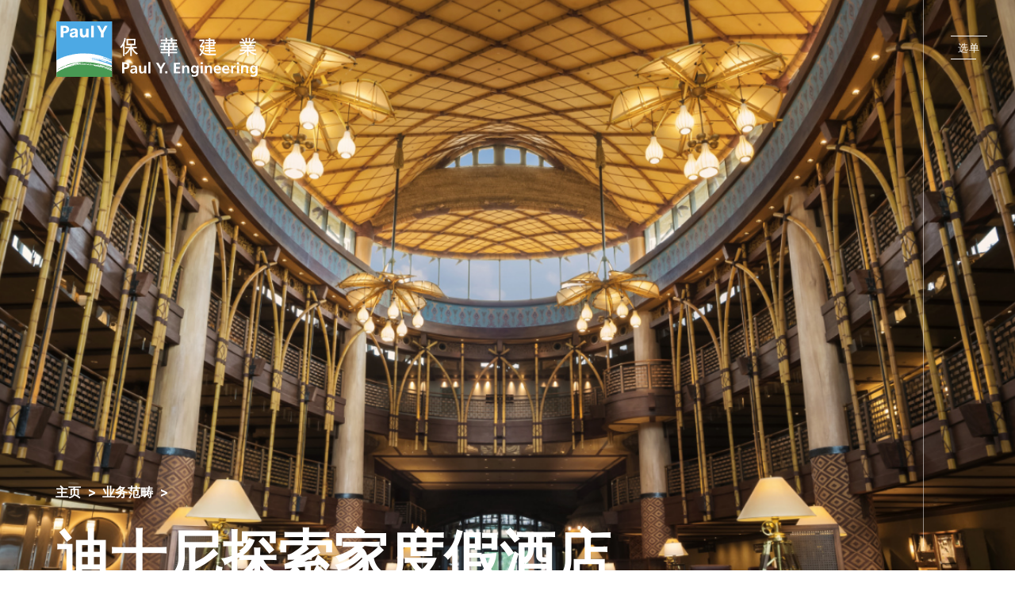

--- FILE ---
content_type: text/html; charset=UTF-8
request_url: https://www.pyengineering.com/sc/project-detail.php?project_id=6
body_size: 33465
content:

 
<!DOCTYPE html><!--  Last Published: Mon Nov 08 2021 05:21:43 GMT+0000 (Coordinated Universal Time)  -->
<html data-wf-page="612db36b4f8d5af5e3bff8c2" data-wf-site="611b153642c3f6f13f2303ff">
<head>
  <meta charset="utf-8">
<title>Paul Y. Engineering 保華建業</title>
<meta content="width=device-width, initial-scale=1" name="viewport">
<link href="../css/normalize.css" rel="stylesheet" type="text/css">
<link href="../css/components.css" rel="stylesheet" type="text/css">
<link href="../css/paul-y-engineering.css" rel="stylesheet" type="text/css">
<link href="../css/map.css" rel="stylesheet" type="text/css">
<script src="https://ajax.googleapis.com/ajax/libs/webfont/1.6.26/webfont.js" type="text/javascript"></script>
<script type="text/javascript">
    WebFont.load({
    google: {
        families: ["Inter:100,200,300,regular,500,600,700,800,900"]
    }
    });
</script>
<!-- [if lt IE 9]><script src="https://cdnjs.cloudflare.com/ajax/libs/html5shiv/3.7.3/html5shiv.min.js" type="text/javascript"></script><![endif] -->
<script type="text/javascript">
    ! function(o, c) {
    var n = c.documentElement,
        t = " w-mod-";
    n.className += t + "js", ("ontouchstart" in o || o.DocumentTouch && c instanceof DocumentTouch) && (n.className += t + "touch")
    }(window, document);
</script>
<link href="../images/favicon.png" rel="shortcut icon" type="image/x-icon">
<link href="../images/webclip.png" rel="apple-touch-icon">
<style>
    .lang_btn.sc {
        opacity: 1;
        border-bottom: 2px solid #009c49
    }

    </style></head>
<body>
  
<div class="menu_container">
    <div class="header_container">
        <div class="header_container_in in_menu">
        <a href="index.php" aria-current="page" class="header_logo_link w-inline-block w--current"><img src="../images/logo_white_text.svg" loading="lazy" alt="" class="header_logo_img"></a>
        </div>
        <a href="#" class="menu_open_btn w-inline-block" data-ix="menu-close">
        <div class="menu_open_btn_line1">
            <div class="menu_btn_line_in"></div>
        </div>
        <div class="menu_open_btn_text">
            <div>选单</div>
        </div>
        <div class="menu_open_btn_line2">
            <div class="menu_btn_line_in"></div>
        </div>
        </a>
    </div>
    <div class="menu_btn_row menu_btn_order_1">
        <a href="/sc/" aria-current="page" class="menu_btn w-inline-block w--current">
        <div>主页</div>
        </a>
    </div>
    <div class="menu_btn_row menu_btn_order_2">
        <a href="/sc/who-we-are.php" class="menu_btn w-inline-block">
        <div>关于我们 </div>
        </a>
    </div>
    <div class="menu_btn_row menu_btn_order_3">
        <a href="/sc/what-we-do.php" class="menu_btn w-inline-block">
        <div>业务范畴</div>
        </a>
    </div>
    <div class="menu_btn_row menu_btn_order_4">
        <a href="/sc/innovation.php" class="menu_btn w-inline-block">
        <div>创新科技</div>
        </a>
    </div>
    <div class="menu_btn_row menu_btn_order_5">
        <a href="/sc/sustainability.php" class="menu_btn w-inline-block">
        <div>可持续发展</div>
        </a>
    </div>
    <div class="menu_btn_row menu_btn_order_6">
        <a href="/sc/news.php" class="menu_btn w-inline-block">
        <div>最新消息</div>
        </a>
    </div>
    <div class="menu_btn_row menu_btn_order_7">
        <a href="/sc/careers.php" class="menu_btn w-inline-block">
        <div>事业发展</div>
        </a>
    </div>
    <div class="menu_btn_row menu_btn_order_8">
        <a href="/sc/contact-us.php" class="menu_btn w-inline-block">
        <div>联络我们</div>
        </a>
    </div>
    <div class="menu_btn_row menu_btn_order_9">
        <a href="/en/project-detail.php?project_id=6" class="lang_btn en w-inline-block">
        <div>EN</div>
        </a>
        <a href="/tc/project-detail.php?project_id=6" class="lang_btn tc w-inline-block">
        <div>繁</div>
        </a>
        <a href="/sc/project-detail.php?project_id=6" class="lang_btn sc w-inline-block">
        <div>簡</div>
        </a>
    </div>
    </div>
    <div data-w-id="2d04c09f-4a6d-d366-6ad3-9f4d6ac79cc6" class="header_container">
    <div id="header" class="header_anchor_point"></div>
    <div class="header_container_in">
        <a href="index.php" aria-current="page" class="header_logo_link w-inline-block w--current"><img src="../images/logo_white_text.svg" loading="lazy" alt="" class="header_logo_img"></a>
    </div>
    <a href="#" class="menu_open_btn w-inline-block" data-ix="menu-open">
        <div class="menu_open_btn_line1">
        <div class="menu_btn_line_in"></div>
        </div>
        <div class="menu_open_btn_text">
        <div>选单</div>
        </div>
        <div class="menu_open_btn_line2">
        <div class="menu_btn_line_in"></div>
        </div>
    </a>
    <div class="header_line"></div>
</div>

  <div class="page_bg_pattern_container"><img src="../images/bg_stroke.svg" loading="lazy" alt="" class="page_bg_pattern"></div>
  <div class="section_container inner_banner">
    <div class="banner_img_container" data-ix="inner-banner-action">
      <div class="banner_img proj_detail" style="background-image: url('/uploaded_files/project/6/bb2cb9bb2c033610d8c97a357fe23d779703117b.jpg');"></div>
    </div>
    <div class="section_container_in inner_banner proj_detail">
      <div class="inner_banner_content">
        <div class="inner_banner_breadcrumnb_row">
          <a href="index.php" class="inner_banner_breadcrumnb_btn w-inline-block">
            <div>主页</div>
            <div class="inner_banner_breadcrumnb_btn_arrow">&gt;</div>
          </a>
          <a href="what-we-do.php" class="inner_banner_breadcrumnb_btn w-inline-block">
            <div>业务范畴</div>
            <div class="inner_banner_breadcrumnb_btn_arrow">&gt;</div>
          </a>
        </div>
        <div class="inner_banner_title">
          <div>迪士尼探索家度假酒店</div>
        </div>
      </div>
    </div><img src="../images/inner_banner_stroke_wh.svg" loading="lazy" alt="" class="inner_banner_stroke">
  </div>
  <div class="section_container proj_detail_first">
    <div class="section_container_in proj_detail_first">
      <div data-w-id="52620b2e-bbd1-2db7-5a77-dbf8f1a32431" style="opacity:0" class="proj_detail_first_row">
        <div class="proj_detail_first_row_in">
          <div class="proj_detail_leadin_number">
            <div><span class="running_number">2,722</span></div>
            <div class="proj_detail_leadin_number_legend">
              <div>合约总额（百万港元）</div>
            </div>
          </div>
          <div class="proj_detail_leadin_number">
          <div><span class="running_number">2017</span></div>
            <div class="proj_detail_leadin_number_legend">
              <div>完工年份</div>
            </div>
          </div>
          <div class="proj_detail_leadin_number">
          <div><span class="running_number">27</span></div>
            <div class="proj_detail_leadin_number_legend">
              <div>建筑总月</div>
            </div>
          </div>
          <div class="proj_detail_leadin_number last">
          <div><span class="running_number"></span></div>
            <div class="proj_detail_leadin_number_legend">
              <div></div>
            </div>
          </div>
        </div>
        <div class="proj_detail_first_row_share_block">
          <a href="" target="_blank" class="proj_detail_first_row_share_btn w-inline-block"><img src="../images/proj_detail_share.svg" loading="lazy" alt="" class="proj_detail_first_row_share_icon"></a>
        </div>
      </div>
    </div>
  </div>

  
  <div class="section_container for_grid">
    <div class="section_container_in for_grid">
      <div class="content_for_grid">
        <div class="section_text">
          <div data-w-id="6af56dc7-c979-8389-4c49-0862566df473" style="opacity:0" class="larger_lighter_text">
            <p>此工程项目极具创意及挑战性，范围包括施工前顾问服务、建造地基及开挖、兴建楼高7层的酒店大楼、外部工程及电机工程。</p>
<p>酒店以探险黄金时期为主题，于大屿山临海而建。酒店设计灵感源自探险家曾踏足及锺情的四个地区：非洲大草原、南美洲热带雨林、大洋洲天堂及亚洲醉人的自然景致。酒店提供750间客房，并设有三间主题餐厅及室外泳池「雨澄泳池」等配套设施。</p>          </div>
          <p data-w-id="c162240a-8348-35f0-93d1-992f063173fa" style="opacity:0" class="paragraph_with_lighter_color"><div></div></p>
        </div>
      </div>

              <div data-delay="4000" data-animation="slide" class="general_slider proj_detail_gallery w-slider" data-autoplay="false" data-easing="ease" style="opacity:0" data-hide-arrows="false" data-disable-swipe="false" data-w-id="012246e2-0a30-639a-1b1e-977bcf8adcb4" data-autoplay-limit="0" data-nav-spacing="3" data-duration="500" data-infinite="true">
          <div class="general_slider_mask proj_detail_gallery w-slider-mask">
                                         
                                                        <div class="proj_detail_gallery_slide w-slide" data-ix="home-proj-slide-action">
                <a href="#" class="proj_detail_gallery_lightbox w-inline-block w-lightbox" data-ix="img-zoom-hover"><img src="/uploaded_files/project/6/230/thumb_IMG_5072_1.jpg" loading="lazy" sizes="(max-width: 479px) 100vw, (max-width: 767px) 73vw, (max-width: 991px) 74vw, (max-width: 1279px) 72vw, 62vw" alt="IMG_5072_1.jpg" class="img100">
                  <script type="application/json" class="w-json">
                      {
                        "items": [{
                          "caption": "",
                          "fileName": "/uploaded_files/project/6/230/IMG_5072_1.jpg",
                          "origFileName": "/uploaded_files/project/6/230/IMG_5072_1.jpg",
                          "url": "/uploaded_files/project/6/230/IMG_5072_1.jpg",
                          "_id": "project_image_230",
                          "type": "image"
                        }],
                        "group": "project_6"
                      }
                    </script>
                </a>
              </div>
                                         
                                                        <div class="proj_detail_gallery_slide w-slide" data-ix="home-proj-slide-action">
                <a href="#" class="proj_detail_gallery_lightbox w-inline-block w-lightbox" data-ix="img-zoom-hover"><img src="/uploaded_files/project/6/231/thumb_IMG_5062_1.jpg" loading="lazy" sizes="(max-width: 479px) 100vw, (max-width: 767px) 73vw, (max-width: 991px) 74vw, (max-width: 1279px) 72vw, 62vw" alt="IMG_5062_1.jpg" class="img100">
                  <script type="application/json" class="w-json">
                      {
                        "items": [{
                          "caption": "",
                          "fileName": "/uploaded_files/project/6/231/IMG_5062_1.jpg",
                          "origFileName": "/uploaded_files/project/6/231/IMG_5062_1.jpg",
                          "url": "/uploaded_files/project/6/231/IMG_5062_1.jpg",
                          "_id": "project_image_231",
                          "type": "image"
                        }],
                        "group": "project_6"
                      }
                    </script>
                </a>
              </div>
                                         
                                                        <div class="proj_detail_gallery_slide w-slide" data-ix="home-proj-slide-action">
                <a href="#" class="proj_detail_gallery_lightbox w-inline-block w-lightbox" data-ix="img-zoom-hover"><img src="/uploaded_files/project/6/232/thumb_Chart Room Cafe .jpg" loading="lazy" sizes="(max-width: 479px) 100vw, (max-width: 767px) 73vw, (max-width: 991px) 74vw, (max-width: 1279px) 72vw, 62vw" alt="Chart Room Cafe .jpg" class="img100">
                  <script type="application/json" class="w-json">
                      {
                        "items": [{
                          "caption": "",
                          "fileName": "/uploaded_files/project/6/232/Chart Room Cafe .jpg",
                          "origFileName": "/uploaded_files/project/6/232/Chart Room Cafe .jpg",
                          "url": "/uploaded_files/project/6/232/Chart Room Cafe .jpg",
                          "_id": "project_image_232",
                          "type": "image"
                        }],
                        "group": "project_6"
                      }
                    </script>
                </a>
              </div>
                                         
                                                        <div class="proj_detail_gallery_slide w-slide" data-ix="home-proj-slide-action">
                <a href="#" class="proj_detail_gallery_lightbox w-inline-block w-lightbox" data-ix="img-zoom-hover"><img src="/uploaded_files/project/6/233/thumb_Disney Explorers Lodge_Hotel Room (5)_1.jpg" loading="lazy" sizes="(max-width: 479px) 100vw, (max-width: 767px) 73vw, (max-width: 991px) 74vw, (max-width: 1279px) 72vw, 62vw" alt="Disney Explorers Lodge_Hotel Room (5)_1.jpg" class="img100">
                  <script type="application/json" class="w-json">
                      {
                        "items": [{
                          "caption": "",
                          "fileName": "/uploaded_files/project/6/233/Disney Explorers Lodge_Hotel Room (5)_1.jpg",
                          "origFileName": "/uploaded_files/project/6/233/Disney Explorers Lodge_Hotel Room (5)_1.jpg",
                          "url": "/uploaded_files/project/6/233/Disney Explorers Lodge_Hotel Room (5)_1.jpg",
                          "_id": "project_image_233",
                          "type": "image"
                        }],
                        "group": "project_6"
                      }
                    </script>
                </a>
              </div>
                      </div>
          <div class="general_slider_arrow left w-slider-arrow-left">
            <div class="w-icon-slider-left"></div>
          </div>
          <div class="general_slider_arrow w-slider-arrow-right">
            <div class="w-icon-slider-right"></div>
          </div>
          <div class="counter_wrapper">
            <div class="counter">1</div>
            <div class="counter_wrapper_slash"></div>
            <div class="total_slides">x</div>
          </div>
          <div class="general_slider_nav w-slider-nav w-round"></div>
        </div>
      
    </div>
    <div class="proj_detail_gallery_bottom_bg"></div>
  </div>

  <div class="section_container bg_blue">
    <div class="section_container_in proj_detail_description">
      <div data-w-id="8242038f-2f29-ee78-5900-f9e924922e7a" style="opacity:0" class="section_text">
        <div></div>      </div>
    </div>
  </div>

  <div class="proj_detail_map" id="gmap" style="background-image: none;"></div>

  <div class="section_container for_proj_slider">
    <div class="section_container_in home_proj">
      <div data-w-id="22b3ff86-8dbb-cf98-a8b5-a01c7892117d" style="opacity:0" class="home_proj_row">
        <div class="home_proj_left_in">
          <div class="section_title">
            <div>相关项目</div>
          </div>
                    <div class="general_btn_row">
            <a href="what-we-do.php" class="general_btn w-inline-block" data-ix="general-btn-action">
              <div>更多 &gt;</div>
              <div class="general_btn_line">
                <div class="general_btn_line_in"></div>
              </div>
            </a>
          </div>
          <div class="home_proj_left_bg"></div>
        </div>
        <div data-delay="4000" data-animation="slide" class="home_proj_slider w-slider" data-autoplay="false" data-easing="ease" data-hide-arrows="false" data-disable-swipe="false" data-autoplay-limit="0" data-nav-spacing="3" data-duration="400" data-infinite="true">
          <div class="home_proj_slider_mask w-slider-mask">
                                        <div class="home_proj_slide w-slide" data-ix="home-proj-slide-action">
                <a href="project-detail.php?project_id=72" class="home_proj_slide_in w-inline-block" data-ix="home-rectangle-hover">
                  <img src="/uploaded_files/project/72/3561fcd53d9fc0e8e12c04af0c5a8694d8617e25.jpg" loading="lazy" alt="" class="img100">
                  <div class="home_proj_slide_hover_filter"></div>
                  <div class="home_proj_slide_text">
                    <div class="home_proj_slide_text_in">
                      <div class="home_proj_slide_place">
                        <div></div>
                      </div>
                      <div>香港明怡美憬阁精选酒店</div>
                    </div>
                  </div>
                </a>
              </div>
                                        <div class="home_proj_slide w-slide" data-ix="home-proj-slide-action">
                <a href="project-detail.php?project_id=33" class="home_proj_slide_in w-inline-block" data-ix="home-rectangle-hover">
                  <img src="/uploaded_files/project/33/7433b1938e5e15cd6899ac94757dda5d9e17aa88.jpg" loading="lazy" alt="" class="img100">
                  <div class="home_proj_slide_hover_filter"></div>
                  <div class="home_proj_slide_text">
                    <div class="home_proj_slide_text_in">
                      <div class="home_proj_slide_place">
                        <div>香港，尖东</div>
                      </div>
                      <div>唯港荟</div>
                    </div>
                  </div>
                </a>
              </div>
                                        <div class="home_proj_slide w-slide" data-ix="home-proj-slide-action">
                <a href="project-detail.php?project_id=44" class="home_proj_slide_in w-inline-block" data-ix="home-rectangle-hover">
                  <img src="/uploaded_files/project/44/3a9e57f10dadc0f1b8622c075ab7e8c5668b747e.jpg" loading="lazy" alt="" class="img100">
                  <div class="home_proj_slide_hover_filter"></div>
                  <div class="home_proj_slide_text">
                    <div class="home_proj_slide_text_in">
                      <div class="home_proj_slide_place">
                        <div>香港，西贡</div>
                      </div>
                      <div>WM酒店</div>
                    </div>
                  </div>
                </a>
              </div>
                                        <div class="home_proj_slide w-slide" data-ix="home-proj-slide-action">
                <a href="project-detail.php?project_id=5" class="home_proj_slide_in w-inline-block" data-ix="home-rectangle-hover">
                  <img src="/uploaded_files/project/5/34a522f577d0fae597b0854d5e16abb8b94c418a.jpg" loading="lazy" alt="" class="img100">
                  <div class="home_proj_slide_hover_filter"></div>
                  <div class="home_proj_slide_text">
                    <div class="home_proj_slide_text_in">
                      <div class="home_proj_slide_place">
                        <div>澳门</div>
                      </div>
                      <div>新濠影滙</div>
                    </div>
                  </div>
                </a>
              </div>
                      </div>
          <div class="general_slider_arrow home_proj w-slider-arrow-left">
            <div class="w-icon-slider-left"></div>
          </div>
          <div class="general_slider_arrow home_proj right w-slider-arrow-right">
            <div class="w-icon-slider-right"></div>
          </div>
          <div class="counter_wrapper home_proj">
            <div class="counter">1</div>
            <div class="counter_wrapper_slash"></div>
            <div class="total_slides">x</div>
          </div>
          <div class="general_slider_nav w-slider-nav w-round"></div>
        </div>
      </div>
    </div>
  </div>
  
  
  <div class="footer_container">
    <div class="section_container footer_sns">
      <div class="footer_sns_row">
        <div>连结我们</div>
        <div class="footer_sns_block">
          <a href="https://hk.linkedin.com/company/paul-y-engineering-group" target="_blank" class="footer_sns_btn linkedin w-inline-block"></a>
          <a href="https://www.youtube.com/channel/UCN8Z1Q4bA2xGuexdvxXqePg" target="_blank" class="footer_sns_btn youtube w-inline-block"></a>
        </div>
      </div>
    </div>
    <div class="section_container footer">
      <div class="section_container_in footer">
        <div class="footer_row">
          <div class="footer_left">
                        <div class="footer_contact_btn_row address">
              <a href="https://goo.gl/maps/QFdQ5Lz2Jrkc1Dhq5" target="_blank" class="footer_contact_btn w-inline-block">
                <div><span class="bold_text">总办事处 </span><br>
                香港九龙观塘鸿图道51号<br>
                Two Sky Parc 11楼
                </div>
              </a>
            </div>
            <div class="footer_contact_btn_row">
              <a href="tel:+85228318338" class="footer_contact_btn w-inline-block">
                <div>T (852) 2831 8338</div>
              </a>
            </div>
            <div class="footer_contact_btn_row">
              <div class="footer_contact_fax">
                <div>F (852) 2833 1030</div>
              </div>
            </div>
            <div class="footer_contact_btn_row">
              <a href="mailto:info@pyengineering.com" class="footer_contact_btn w-inline-block">
                <div>E info@pyengineering.com</div>
              </a>
            </div>
          </div>
          <div class="footer_right">
            <div class="footer_right_col larger">
              <div class="footer_right_row">
                <a href="/sc/who-we-are.php" class="footer_right_btn larger w-inline-block">
                  <div>关于我们 </div>
                </a>
              </div>
              <div class="footer_right_row">
                <a href="/sc/what-we-do.php" class="footer_right_btn larger w-inline-block">
                  <div>业务范畴</div>
                </a>
              </div>
              <div class="footer_right_row">
                <a href="/sc/innovation.php" class="footer_right_btn larger w-inline-block">
                  <div>创新科技</div>
                </a>
              </div>
            </div>
            <div class="footer_right_col larger">
              <div class="footer_right_row">
                <a href="/sc/sustainability.php" class="footer_right_btn larger w-inline-block">
                  <div>可持续发展</div>
                </a>
              </div>
              <div class="footer_right_row">
                <a href="/sc/news.php" class="footer_right_btn larger w-inline-block">
                  <div>最新消息</div>
                </a>
              </div>
              <div class="footer_right_row">
                <a href="/sc/careers.php" class="footer_right_btn larger w-inline-block">
                  <div>事业发展</div>
                </a>
              </div>
            </div>
            <div class="footer_right_line"></div>
            <div class="footer_right_col">
              <div class="footer_right_row">
                <a href="sitemap.php" class="footer_right_btn w-inline-block">
                  <div>网站地图</div>
                </a>
              </div>
              <div class="footer_right_row">
                <a href="disclaimer.php" class="footer_right_btn w-inline-block">
                  <div>免责声明</div>
                </a>
              </div>
                          </div>
          </div>
        </div>
<!--        <div class="footer_logo_row">
                                            <a href="#" class="footer_logo_btn w-inline-block "><img src="/uploaded_files/csr_logo/1/e9de6f4f89e2de627bc2529e2a8470fbd7bed842.png" loading="lazy" alt="" class="footer_logo_img"></a>
                                              <a href="#" class="footer_logo_btn w-inline-block "><img src="/uploaded_files/csr_logo/7/c63f88828a32737be5ac83466aa8de80d04666ab.png" loading="lazy" alt="" class="footer_logo_img"></a>
                                              <a href="#" class="footer_logo_btn w-inline-block last"><img src="/uploaded_files/csr_logo/8/46cfaf09822a536479b86673e9c78f5b55b21885.png" loading="lazy" alt="" class="footer_logo_img"></a>
                              </div>-->
<!-- edit by mis-->
        <div class="footer_logo_row">
        <a href="#" class="footer_logo_btn w-inline-block"><img src="../images/footer1.jpg" height="67" loading="lazy" class="footer_logo_img" ></a>
        <a href="#" class="footer_logo_btn w-inline-block"><img src="../images/footer2.jpg" height="67" loading="lazy" class="footer_logo_img" ></a>
        <a href="#" class="footer_logo_btn w-inline-block"><img src="../images/footer3.jpg" height="67" loading="lazy" class="footer_logo_img" ></a>
        <a href="#" class="footer_logo_btn w-inline-block"><img src="../images/footer4.jpg" height="67" loading="lazy" class="footer_logo_img" ></a>
        <a href="#" class="footer_logo_btn w-inline-block"><img src="../images/footer5.jpg" height="67" loading="lazy" class="footer_logo_img" ></a>
        <a href="#" class="footer_logo_btn w-inline-block"><img src="../images/footer6.jpg" height="67" loading="lazy" class="footer_logo_img" ></a>
        <a href="#" class="footer_logo_btn w-inline-block"><img src="../images/footer7.jpg" height="67" loading="lazy" class="footer_logo_img" ></a>
        <a href="#" class="footer_logo_btn w-inline-block"><img src="../images/footer8.jpg" height="67" loading="lazy" class="footer_logo_img" ></a>
        <a href="#" class="footer_logo_btn w-inline-block"><img src="../images/footer9.jpg" height="67" loading="lazy" class="footer_logo_img" ></a>
        <a href="#" class="footer_logo_btn w-inline-block"><img src="../images/footer10.jpg" height="67" loading="lazy" class="footer_logo_img" ></a>

        </div>
        <!-- edit by mis-->

        <div class="footer_last_row">
          <div>© 保华建业 2026 版权所有</div>
          <div class="footer_last_row_line"></div>
          <a href="https://www.firmstudio.com/" target="_blank" class="footer_last_row_btn w-inline-block">
            <div>Website by FirmStudio</div>
          </a>
        </div>
      </div>
      <div class="back_to_top_row">
        <a href="#header" class="back_to_top_btn w-inline-block">
          <div class="back_to_top_arrow">
            <div class="back_to_top_arrow_corner"></div>
          </div>
          <div>Top</div>
        </a>
      </div>
    </div>
  </div>
  <script src="https://d3e54v103j8qbb.cloudfront.net/js/jquery-3.5.1.min.dc5e7f18c8.js?site=611b153642c3f6f13f2303ff" type="text/javascript" integrity="sha256-9/aliU8dGd2tb6OSsuzixeV4y/faTqgFtohetphbbj0=" crossorigin="anonymous"></script>
  <script src="../js/paul-y-engineering.js" type="text/javascript"></script>
  <!-- [if lte IE 9]><script src="https://cdnjs.cloudflare.com/ajax/libs/placeholders/3.0.2/placeholders.min.js"></script><![endif] -->
  <script src="https://cdnjs.cloudflare.com/ajax/libs/attrchange/2.0.1/attrchange.min.js"></script>
  <script src="../js/common.js?v=20260124061343" type="text/javascript"></script>
  

  <script>
      /* Sep 2020 - Get index of total webflow slider - Develope by Ezra Siton - Israel */
      $(document).ready(function() {
        /* TOTAL SLIDES - important - slider element name is w-slider (not w-slide) */
        $(".w-slider").each(function() {
          /* 1.2. Get the total number of slides */
          var numItems = $(this).find(".w-slider-dot").length;
          $(this).find(".total_slides").html(numItems);
          /* set the index value before slide changed */
          var myIndex = $(this).find(".w-slider-dot.w-active").index();
          var counter = $(".w-slider").find("#counter");
          counter.innerHTML = myIndex + 1;
          /* 2.2. Change SLIDE Index */
          $(".w-slide").attrchange({
            trackValues: true,
            callback: function(event) {
              var slider_id = event.target.parentElement.id;
              /* change counter by jquery html() "; */
              myIndex = $("#" + slider_id).siblings(".w-slider-nav")
                .find(".w-slider-dot.w-active").index();
              $("#" + slider_id).siblings(".counter_wrapper").find(".counter").html(myIndex + 1);
            }
          });
        }); /* end each */
      }); /* end on ready */
    </script>
  <script>
      function formatNumber(sStr) {
        if (!('' + sStr).match(/[0-9]+/gi)) {
          return sStr;
        }
        sStr = ('' + sStr).replace(/[^0-9.-]/gi, '');
        return ('' + sStr).replace(/\B(?=(\d{3})+(?!\d))/g, ",");
      }
      function runningNumber() {
        var bRunning = false;
        $('.running_number').each(function() {
          if (!$(this).hasClass('inited')) {
            $(this).addClass('inited');
            var sHTML = $(this).html();
            var iEnd = parseInt(('' + sHTML).replace(/[^0-9.]/gi, ''));
            var iStart = Math.round(iEnd / 2);
            var iStep = Math.round((iEnd - iStart) / 30);
            if( iStep <= 0 ){ iStep = 1;  }
            $(this).css({
              'width': $(this).width()
            });
            $(this).attr('data-start', iStart);
            $(this).attr('data-end', iEnd);
            $(this).attr('data-step', iStep);
            $(this).attr('data-plus', ('' + sHTML).indexOf('+') >= 0 ? 1 : 0);
            $(this).attr('data-comma', ('' + sHTML).indexOf(',') >= 0 ? 1 : 0);
            bRunning = bRunning || true;
          } else {
            var iStart = parseInt($(this).attr('data-start'));
            var iEnd = parseInt($(this).attr('data-end'));
            var iStep = parseInt($(this).attr('data-step'));
            var bPlus = $(this).attr('data-plus') == 1;
            var bComma = $(this).attr('data-comma') == 1;
            if (iStart < iEnd) {
              iStart = Math.min(iStart + iStep, iEnd);
              var sStart = (bComma ? formatNumber(iStart) : iStart) + (bPlus ? '+' : '');
              $(this).attr('data-start', iStart);
              $(this).html(sStart);
              if (iStart < iEnd) {
                bRunning = bRunning || true;
              }
            }
          }
        });
        if (bRunning) {
          setTimeout(runningNumber, 50);
        }
      }
      function onWindowScroll(e) {
        var oRS = $('.running_number').get(0);
        if (!$(oRS).hasClass('inited')) {
          var iST = $(window).scrollTop();
          var iWH = $(window).height();
          var iFS = $(oRS).offset().top;
          if (iST + iWH >= iFS) {
            runningNumber();
          }
        }
      }
      function homeSliderClick(e, iX) {
        var iTtl = parseInt($('.home_proj.counter_wrapper .total_slides').html());
        var iOld = parseInt($('.home_proj.counter_wrapper .counter').html()) - 1;
        var iNew = (iOld + iX + iTtl) % iTtl;
        $('.home_proj_slide_in').removeClass('active');
        $($('.home_proj_slide_in').get(iNew)).addClass('active');
      }
      function homeSliderPrev(e) {
        homeSliderClick(e, -1);
      }
      function homeSliderNext(e) {
        homeSliderClick(e, 1);
      }
      function homeSliderTouch(e) {
        homeSliderClick(e, 0);
      }
      $(document).ready(function() {
        homeSliderClick(null, 0);
        $('.home_proj.w-slider-arrow-left').click(homeSliderPrev);
        $('.home_proj.w-slider-arrow-right').click(homeSliderNext);
        $('.home_proj.section_container').bind('touchend', homeSliderTouch);
        $(window).bind('scroll', onWindowScroll);
        onWindowScroll();
      });
    </script>
  
  <script type="text/javascript" src="../js/map.js" ></script>
  <script type="text/javascript">
    var googleMapMarker = [
      {"lat": 22.307863246280473, "lng": 114.03890242574637, "icon":'../images/map_marker.svg',"w":39,"h":60}
    ];
    var googleMapCenter  = {lat: 22.307863246280473, lng: 114.03890242574637, zoom:15}; 
  </script>
  <script type="text/javascript" src="https://maps.googleapis.com/maps/api/js?key=AIzaSyCDXbxogRlTg-_SmujnuvbmuPT4zy7Csk4&callback=initMap&libraries=&v=weekly" async></script>
</body>
</html>


--- FILE ---
content_type: text/css
request_url: https://www.pyengineering.com/css/map.css
body_size: 1032
content:
#gmap{
    background: #FFF !important;
}

.proj_listing_map_container{ 
    position: absolute; top:0px; left: 0px; width: 100%; height: 100%; overflow: visible;
}
.proj_listing_map_container #gmap{
    position: absolute; top:0px; left: 0px; width: 100%; height: 100%;
}
.proj_listing_map_container:before{
    display: block; content:""; pointer-events: none; 
    position: absolute; width: 100%; height: 100px;  bottom:0%; left: 0px; z-index: 1;
    background: #F0F0F0; 
    
    background: linear-gradient(0deg, rgba(240,240,240,1) 0%, rgba(240,240,240,1) 20%, rgba(240,240,240,0) 100%);
}
.proj_listing_map_container:after{
    display: block; content:""; pointer-events: none; 
    position: absolute; width: 100%; height: 200px;  top:100%; left: 0px; z-index: 1;
    background: #F0F0F0; 
}

.section_container_in.proj_listing{ pointer-events: none; }
.proj_listing_tab_menu{ padding-top: 20px;}

@media screen and (max-width:767px) {
    .proj_listing_map_container:after{ height: 300px;  }
}

--- FILE ---
content_type: image/svg+xml
request_url: https://www.pyengineering.com/images/map_marker.svg
body_size: 796
content:
<?xml version="1.0" encoding="utf-8"?>
<!-- Generator: Adobe Illustrator 18.0.0, SVG Export Plug-In . SVG Version: 6.00 Build 0)  -->
<!DOCTYPE svg PUBLIC "-//W3C//DTD SVG 1.1//EN" "http://www.w3.org/Graphics/SVG/1.1/DTD/svg11.dtd">
<svg version="1.1" id="Layer_1" xmlns="http://www.w3.org/2000/svg" xmlns:xlink="http://www.w3.org/1999/xlink" x="0px" y="0px"
	 viewBox="0 0 365 560" enable-background="new 0 0 365 560" xml:space="preserve">
<g>
	<path fill="#00AEEF" d="M182.9,551.7c0,0.1,0.2,0.3,0.2,0.3S358.3,283,358.3,194.6c0-130.1-88.8-186.7-175.4-186.9
		C96.3,7.9,7.5,64.5,7.5,194.6c0,88.4,175.3,357.4,175.3,357.4S182.9,551.7,182.9,551.7z M122.2,187.2c0-33.6,27.2-60.8,60.8-60.8
		c33.6,0,60.8,27.2,60.8,60.8S216.5,248,182.9,248C149.4,248,122.2,220.8,122.2,187.2z"/>
</g>
</svg>


--- FILE ---
content_type: application/javascript
request_url: https://www.pyengineering.com/js/common.js?v=20260124061343
body_size: 9267
content:
$(document).ready(function() {
    initNewsListing();
    initCareerListing();
    initDiscoverPaulYListing();
    initWhatWeDoProjectListing();

    $('a').click(visitLink);

    var sCOOK = getCookie('visited');
    var aCOOK = {};
    if( sCOOK ){ aCOOK = JSON.parse(sCOOK); }
    for( var sK in aCOOK ){
        if( (''+sK).indexOf('#') != 0 ){
            $('a[href="'+sK+'"]').addClass('visited');
        }
    }
});

function visitLink(e){
    var sHREF = $(e.target).closest('a').attr("href");
    var sCOOK = getCookie('visited');
    var aCOOK = {};
    if( sCOOK ){ aCOOK = JSON.parse(sCOOK); }
    aCOOK[sHREF] = 1;
    setCookie( 'visited',JSON.stringify(aCOOK) ); 
}
function setCookie(cname, cvalue, exdays) {
    var d = new Date();
    d.setTime(d.getTime() + (exdays*24*60*60*1000));
    var expires = "expires="+ d.toUTCString();
    document.cookie = cname + "=" + cvalue + ";" + expires + ";path=/";
}
function getCookie(cname) {
    var name = cname + "=";
    var decodedCookie = decodeURIComponent(document.cookie);
    var ca = decodedCookie.split(';');
    for(var i = 0; i <ca.length; i++) {
        var c = ca[i];
        while (c.charAt(0) == ' ') {
            c = c.substring(1);
        }
        if (c.indexOf(name) == 0) {
            return c.substring(name.length, c.length);
        }
    }
}
  
function initNewsListing() {
    if ($('#news_listing_nav_form').length > 0)
    {
        var initTab = $('#news_listing_nav_form').find('input[name="tab"]').val();
        if (initTab != "all") {
            $('.news_listing_tab_link[data-tab-name="' + initTab + '"]').click();
        }

        $('.news_listing_tab_link').click(function() {
            var currentTab = $(this).data('tab-name');
            $('#news_listing_nav_form').find('input[name="tab"]').val(currentTab);
        });
        
$(".news_listing_tab_pane").each(function(){
var $tab_pane = $(this);
  var page_no = 1;
  var items_count = $tab_pane.find(".news_listing_block").length;
  var items_per_page = 12;
  var number_of_pages = Math.ceil(items_count / items_per_page);
  
  var refresh = function(){ 
            items_count = 0;
            $tab_pane.find(".news_listing_block").each(function() {
                if (1
                ) {
                  items_count++
                  if ((page_no-1) * items_per_page + 1 <= items_count &&  items_count <= page_no * items_per_page){
                    $(this).show();
                  }else{
                    $(this).hide();
                  }
                }
                else {
                    $(this).hide();
                }
            });
            
            number_of_pages = Math.ceil(items_count / items_per_page);
      
            $tab_pane.find(".news_listing_paging_row .news_listing_paging_current").html(page_no);
            $tab_pane.find(".news_listing_paging_row .news_listing_paging_total").html(number_of_pages);
            
              if (page_no == 1)
              $(".btn-prev").addClass("no_more_page");
            else
              $(".btn-prev").removeClass("no_more_page"); 
              if (page_no == number_of_pages)
              $(".btn-next").addClass("no_more_page");
            else
              $(".btn-next").removeClass("no_more_page"); 
    };
  
    refresh();
  
  
    $tab_pane.find('.news_listing_paging_arrow_btn').click(function() {
              if ($(this).hasClass("no_more_page"))
                return;

                if ($(this).hasClass('btn-prev')){
                    if (page_no > 1) page_no--;
                }
                else{
                    if (page_no < number_of_pages) page_no++;
                }
                refresh();
            });  
    });
        

    }
}

function initCareerListing() {    
    if ($('.join_us_listing').length > 0)
    {
        $('#career_location_filter a').click(function() {
            var selectedLocationId = $(this).data('career_location_id');
            var selectedLocationText = $(this).text();

            $('#career_location_filter_placeholder').html(selectedLocationText);

            $('.join_us_listing_block').hide();
            $('.join_us_listing_block[data-career_location_id="' + selectedLocationId + '"]').show();
            
            $('.join_us_listing_block_out').each(function() {
                var $available_no_placeholder = $(this).find('.career_category_available_no_placeholder');
                var available_no = $(this).find('.join_us_listing_grid_container .join_us_listing_block[data-career_location_id="' + selectedLocationId + '"]').length;
                
                $available_no_placeholder.html(available_no);
            });
        });

        $('#career_category_filter a').click(function() {
            var selectedCategoryId = $(this).data('career_category_id');
            var selectedCategoryText = $(this).text();

            $('#career_category_filter_placeholder').html(selectedCategoryText);

            console.log(selectedCategoryId);

            if (selectedCategoryId == "")
            {
                $('.join_us_listing_block_out').show();
            }
            else
            {
                $('.join_us_listing_block_out').hide();
                $('.join_us_listing_block_out[data-career_category_id="' + selectedCategoryId + '"]').show();
            }
        });
    }
}

function initDiscoverPaulYListing() {
    if ($('#discover_life_record_listing_nav_form').length > 0)
    {
        $('.news_listing_paging_arrow_btn').not('.no_more_page').click(function() {
            var currentPageNo = $('#discover_life_record_listing_nav_form').find('input[name="page_no"]').val();
            if ($(this).hasClass('btn-prev')){
                currentPageNo--;
            }
            else{
                currentPageNo++;
            }
            $('#discover_life_record_listing_nav_form').find('input[name="page_no"]').val(currentPageNo);

            $('#discover_life_record_listing_nav_form').submit();
        });  
    }
}

function getParameterByName(name, url) {
    url = url || window.location.href;
    name = name.replace(/[\[\]]/g, '\\$&');
    var regex = new RegExp('[?&]' + name + '(=([^&#]*)|&|#|$)'),
        results = regex.exec(url);
    if (!results) return null;
    if (!results[2]) return '';
    return decodeURIComponent(results[2].replace(/\+/g, ' '));
}

function initWhatWeDoProjectListing() {
  var page_no = 1;
  var items_count = $('.proj_listing_container .proj_listing_block').length;
  var items_per_page = 9;
  var number_of_pages = Math.ceil(items_count / items_per_page);
  var selectedProjectCategoryId = getParameterByName("category") || 'all';
  
  if ( selectedProjectCategoryId!="all"){  
    $("[data-project_category_id]").removeClass("w--current");
    $("[data-project_category_id='"+ selectedProjectCategoryId+"']").addClass("w--current");
  } 
  var refresh = function(){ 
            items_count = 0;
            $('.proj_listing_container .proj_listing_block').each(function() {
                var projectCategoryIdList = String($(this).data('project_category_id')).split(",");
                if (selectedProjectCategoryId == "all" || projectCategoryIdList.indexOf(selectedProjectCategoryId) != -1) {
                  items_count++
                  if ((page_no-1) * items_per_page + 1 <= items_count &&  items_count <= page_no * items_per_page){
                    $(this).show();
                  }else{
                    $(this).hide();
                  }
                }
                else {
                    $(this).hide();
                }
            });
            
            number_of_pages = Math.ceil(items_count / items_per_page);
            $(".news_listing_page_number").html(page_no);
            $(".news_listing_paging_total").html(number_of_pages);
            
              if (page_no == 1)
              $(".btn-prev").addClass("no_more_page");
            else
              $(".btn-prev").removeClass("no_more_page"); 
              if (page_no == number_of_pages)
              $(".btn-next").addClass("no_more_page");
            else
              $(".btn-next").removeClass("no_more_page"); 
  };
  
    if ($('#what_we_do_project_listing_nav_form').length > 0)
    {
        $('.news_listing_paging_arrow_btn').click(function() {
        if ($(this).hasClass("no_more_page"))
          return;
        var currentPageNo = $('#what_we_do_project_listing_nav_form').find('input[name="page_no"]').val();
            if ($(this).hasClass('btn-prev')){
                page_no--;
            }
            else{
                page_no++;
            }
            refresh();
        });

        $('.proj_listing_tab_link').click(function(e) {
            e.preventDefault();
            
            selectedProjectCategoryId = String($(this).data('project_category_id'));
            page_no = 1;
                
            refresh();
        });
        
            refresh();
    }
    

}

--- FILE ---
content_type: image/svg+xml
request_url: https://www.pyengineering.com/images/footer_sns_youtube_bl.svg
body_size: 817
content:
<?xml version="1.0" encoding="utf-8"?>
<!-- Generator: Adobe Illustrator 25.0.0, SVG Export Plug-In . SVG Version: 6.00 Build 0)  -->
<svg version="1.1" id="Layer_1" xmlns="http://www.w3.org/2000/svg" xmlns:xlink="http://www.w3.org/1999/xlink" x="0px" y="0px"
	 viewBox="0 0 30 30" style="enable-background:new 0 0 30 30;" xml:space="preserve">
<style type="text/css">
	.st0{fill:#00B1FF;}
	.st1{fill:none;}
</style>
<g id="Layer_2_1_">
	<g id="Layer_1-2">
		<path class="st0" d="M11.9,19.8v-9.6l8,4.8L11.9,19.8z M28,7.1c-0.8-1.4-1.6-1.6-3.3-1.7s-6-0.2-9.7-0.2s-8,0-9.7,0.2
			S2.8,5.7,2,7.1S0.8,10.8,0.8,15l0,0c0,4.1,0.4,6.5,1.2,7.9s1.6,1.6,3.3,1.7s6,0.2,9.7,0.2s8-0.1,9.7-0.1s2.5-0.4,3.3-1.7
			s1.2-3.7,1.2-7.9l0,0C29.2,10.8,28.8,8.5,28,7.1z"/>
		<rect y="0" class="st1" width="30" height="30"/>
	</g>
</g>
</svg>


--- FILE ---
content_type: application/javascript
request_url: https://www.pyengineering.com/js/map.js
body_size: 8426
content:
var googleMap          = null;
var googleMapWin       = null;
var googleMapCenter    = {lat: 22.285400206681317, lng: 114.16201332917481, zoom:0}; 
var googleMapMarker    = [];
var googleMapProject   = [];
var googleMapIconPath  = '';
var googleMapDetail = ["Discover more &gt;","更多 &gt;","更多 &gt;"];
var googleMapStyleA    = [
    {"elementType":"geometry","stylers":[{"color":"#E2E2E6"}]},
    
    {"featureType":"landscape.natural.terrain","elementType":"geometry.fill","stylers":[{"color":"#E2E2E6"}]},
    {"featureType":"water","elementType":"geometry","stylers":[{"color":"#F0F0F0"}]},

    {"elementType":"labels.icon","stylers":[{"visibility":"off"}]},
    {"featureType":"all","elementType": "labels.text","stylers":[{"visibility": "off"}]},
    {"featureType":"poi","elementType": "geometry","stylers":[{"visibility": "off"}]},
    {"featureType":"transit","elementType":"geometry","stylers":[{"visibility": "off"}]}
];
var googleMapStyleB   = [
    {"elementType":"geometry","stylers":[{"color":"#F5F5F5"}]},
    {"elementType":"labels.icon","stylers":[{"visibility":"off"}]},
    {"elementType":"labels.text.fill","stylers":[{"color":"#616161"}]},
    {"elementType":"labels.text.stroke","stylers":[{"color":"#EEEEEE"}]},
    {"featureType":"landscape.natural.terrain","elementType":"geometry.fill","stylers":[{"color":"#DDDDDD"}]},

    {"featureType":"all" ,"elementType":"labels.text.fill","stylers":[{"color":"#AAAAAA"}]},

    {"featureType":"poi","elementType":"geometry","stylers":[{"color":"#EEEEEE"}]},
    {"featureType":"poi","elementType":"labels.text.fill","stylers":[{"color":"#999999"}]},
    {"featureType":"poi.park","elementType":"geometry","stylers":[{"color":"#E5E5E5"}]},
    {"featureType":"poi.park","elementType":"labels.text.fill","stylers":[{"color":"#AAAAAA"}]},
    {"featureType":"poi.business","elementType":"labels.text.fill","stylers":[{"color":"#EEEEEE"}]},
    {"featureType":"poi.government","elementType":"labels.text.fill","stylers":[{"color":"#EEEEEE"}]},
    {"featureType":"poi.attraction","elementType":"labels.text.fill","stylers":[{"color":"#EEEEEE"}]},

    {"featureType":"road","elementType":"geometry","stylers":[{"color":"#E5E5E5"}]},
    {"featureType":"road.arterial","stylers":[]},
    {"featureType":"road.arterial","elementType":"geometry","stylers":[{"color":"#dadada"}]},
    {"featureType":"road.arterial","elementType":"labels.text.fill","stylers":[{"color":"#CCCCCC"}]},
    {"featureType":"road.highway","elementType":"geometry","stylers":[{"color":"#dadada"}]},
    {"featureType":"road.highway","elementType":"labels","stylers":[{"visibility":"off"}]},
    {"featureType":"road.highway","elementType":"labels.text.fill","stylers":[{"color":"#CCCCCC"}]},
    {"featureType":"road.local","stylers":[]},
    {"featureType":"road.local","elementType":"labels.text.fill","stylers":[{"color":"#CCCCCC"}]},

    {"featureType":"transit.line","elementType":"geometry","stylers":[{"color":"#E5E5E5"}]},
    {"featureType":"transit.station","elementType":"geometry","stylers":[{"color":"#EEEEEE"}]},
    {"featureType":"water","elementType":"geometry","stylers":[{"color":"#C9C9C9"}]},
    {"featureType":"water","elementType":"geometry.fill","stylers":[{"color":"#CCCCCC"}]},
    {"featureType":"water","elementType":"labels.text.fill","stylers":[{"color":"#EEEEEE"}]}
];

function initMap() {
console.log("initMap");
    googleMap = new google.maps.Map(document.getElementById("gmap"), {
        zoom: googleMapCenter.zoom,
        center: googleMapCenter,      
        mapTypeId: 'roadmap',
        zoomControl: googleMapProject.length<=0,
        mapTypeControl: false,
        scaleControl: false,
        streetViewControl: false,
        rotateControl: false,
        fullscreenControl: false,
        styles : (googleMapProject.length>0?googleMapStyleA : googleMapStyleB)
    });
    for( var i=0; i<googleMapMarker.length; i++ ){
        var iW= googleMapMarker[i]['w'];
        var iH= googleMapMarker[i]['h'];
        var oIcon = {
            url: googleMapMarker[i]['icon'],
            scaledSize: new google.maps.Size(iW, iH), 
            origin: new google.maps.Point(0,0),
            anchor: new google.maps.Point(iW/2,iH) 
        };
        var oMarker = new google.maps.Marker({'position':googleMapMarker[i],'icon':oIcon});
        oMarker.setMap(googleMap);
    }
   console.log("test"); 
    var categoryId = getParameterByName("category");
    if (!categoryId || categoryId=='all'){
      mapFilter(['all'],true); 
    
      setTimeout(function(){ googleMap.setCenter(googleMapCenter); }, 300);
    }
    else{
      setTimeout(function(){ $("[data-project_category_id].w--current").click(); }, 300);    
    }

    //googleMap.addListener("click", mapClick);
}

function mapClick(e) {
    var aCat = ('private,commercial,institutional,education,sport,art,tunnel,bridge,road,airport,water,mic,heritage,interior').split(',');
    var aTag = []; var iCnt = 0;
    var bCmp = Math.random()>0.5?1:0;
    while( aTag.length<3 && iCnt <99 ){
        var iCat = Math.round(Math.random()*(aCat.length-1));
        aTag.push(aCat[iCat]);
    }    
    var oObj = {lat: e.latLng.lat(), lng: e.latLng.lng(), completed:bCmp, tag:aTag};    
    googleMapProject.push(oObj);
    mapFilter(['all']);    
}

function mapFilterClick(e){
    if( e ){ e.preventDefault(); }    
    var oMnu = $(e.target).closest('.proj_listing_tab_menu');
    var oLnk = $(e.target).closest('a');
    var sTag = oLnk.attr('data-tag') || oLnk.attr('data-project_category_id');
    var aTag = (''+sTag).split(',');
    $(oMnu).find('.w--current').removeClass('w--current');
    $(oLnk).addClass('w--current');
    mapFilter(aTag);    
}

function mapFilter(aTag, bInit){
    var iLat = 0; var iLng = 0; var iTtl = 0; 
    for( var i=0; i<googleMapProject.length; i++ ){
        var aPt = googleMapProject[i]; var bMat = false;
        if( aPt['marker'] == undefined ){
            var iW = 10; var iH = 10;
            var oIcon = {
                url: googleMapIconPath+'map_square_'+aPt['completed']+'.svg',
                scaledSize: new google.maps.Size(iW, iH), 
                origin: new google.maps.Point(0,0),
                anchor: new google.maps.Point(iW/2,iH/2) 
            };
            aPt['marker'] = new google.maps.Marker({'position':aPt,'icon':oIcon});
            aPt['marker'].addListener("click", mapMarkerClick);    
            aPt['marker'].dataKey = i;
        }
        for( var j=0; j<aTag.length; j++){
            if( aPt['tag'].indexOf(aTag[j]) >=0 || aTag[j] == 'all' ){
                bMat = true;
            }
        }
        if( bMat ){
            aPt['marker'].setMap(googleMap);
            iLat+= aPt['lat'];
            iLng+= aPt['lng'];
            iTtl++;
        }else{
            aPt['marker'].setMap(null);
        }
    }
    var iALat = iLat/iTtl;
    var iALng = iLng/iTtl;
    googleMap.setZoom(googleMapCenter['zoom']);
    googleMap.panTo({'lat':iALat,'lng':iALng});
    //googleMap.panBy(0, Math.round(googleMap.getZoom()*15) ); 
    if( !bInit ){
        $('html,body').animate({'scrollTop':$('#gmap').offset().top});
    }
}

function mapExport(){
    var aRst = [];
    for( var i=0; i<googleMapProject.length; i++ ){
        var aPt = {};
        for( var sK in googleMapProject[i] ){
            if( sK != 'marker'){
                aPt[sK] = googleMapProject[i][sK];
            }
        }
        aRst.push(aPt);
    }
    console.log(JSON.stringify(aRst));
}

function mapMarkerClick(){
    googleMap.panTo(this.getPosition());   
    var aPt = googleMapProject[ this.dataKey ];
    if( !googleMapWin ){
        googleMapWin = new google.maps.InfoWindow();
    }
    var sCnt = aPt['name'];
    const urlString = aPt['url'];
    const projectId = urlString.split('=')[1];
    if( aPt['url'] != '' && projectId < 76){
        sCnt += '<a href="'+aPt['url']+'" style="display:block; margin:10px 0px 0px 0px; color:#4facfe">'+getLocale(googleMapDetail)+'</a>';
    }
    googleMapWin.setContent(sCnt);
    googleMapWin.open(googleMap, this);
    $('html,body').animate({'scrollTop':$('#gmap').offset().top});
}

$(document).ready(function(){
    $('.proj_listing_tab_link').click(mapFilterClick);
});

